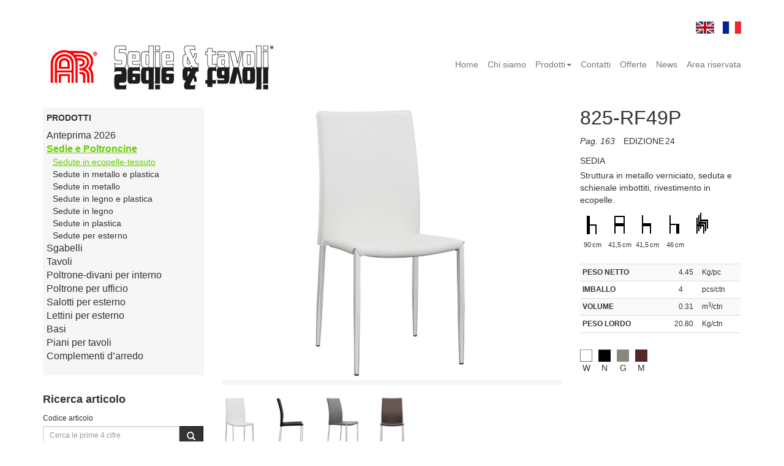

--- FILE ---
content_type: text/html; charset=UTF-8
request_url: https://sedieetavolirossanese.it/index.php/it/prodotto/825-rf49p-sedia/2/sedie-in-ecopelle-tessuto
body_size: 35015
content:
<!DOCTYPE html>
<html lang="en">
  <head>
    <meta charset="utf-8">
    <meta http-equiv="X-UA-Compatible" content="IE=edge">
    <meta name="viewport" content="width=device-width, initial-scale=1">
    <meta name="description" content="Arredamento per negozi, uffici, alberghi: sedie, tavoli, sgabelli, salotti da giardino">
    <meta name="keywords" content="basi tavoli in alluminio, in ghisa, divani in pelle, poltrone ufficio, sedie in acciaio">
    <meta name="author" content="">
    <title>Rossanese Sedie e tavoli, ingrosso sedie, tavoli, sgabelli, salotti da giardino, lettini per esterno, arredamento casa, uffici, negozi, alberghi, piemonte, lombardia, veneto, emilia romagna, lazio, liguria, toscana, friuli venezia giulia</title>
    
    <meta name="google-site-verification" content="ESDLNoMjltbo4zApZuIHE2DdZWNMoxbXyVnB0mfLenE" />
    
<link rel="shortcut icon" href="/images/assets/ico/favicon.ico">

    <!-- Bootstrap core CSS -->
    <link href="/index.php?css=assets/bootstrap-min-css.v.1398637079" rel="stylesheet">

    <!-- Flexslider core CSS -->
    <link href="/index.php?css=assets/flexslider-css.v.1481589683" rel="stylesheet">

    <!-- Lightbox core CSS -->
    <link href="/index.php?css=assets/ekko-lightbox-css.v.1406643139" rel="stylesheet">

    <!-- Custom styles for this template -->
    <link href="/index.php?css=assets/custom-css.v.1674140912" rel="stylesheet">
	
    <!-- Font Open sans for this template -->
    <link href='https://fonts.googleapis.com/css?family=Open+Sans:400italic,400,300,600' rel='stylesheet' type='text/css'>


  
    
    <!-- HTML5 shim and Respond.js IE8 support of HTML5 elements and media queries -->
    
    <!--[if lt IE 9]>
      <script src="https://oss.maxcdn.com/libs/html5shiv/3.7.0/html5shiv.js"></script>
      <script src="https://oss.maxcdn.com/libs/respond.js/1.4.2/respond.min.js"></script>
    <![endif]-->




<!-- <script>
  (function(i,s,o,g,r,a,m){i['GoogleAnalyticsObject']=r;i[r]=i[r]||function(){(i[r].q=i[r].q||[]).push(arguments)},i[r].l=1*new Date();a=s.createElement(o),
  m=s.getElementsByTagName(o)[0];a.async=1;a.src=g;m.parentNode.insertBefore(a,m)
  })(window,document,'script','//www.google-analytics.com/analytics.js','ga');

  ga('create', 'UA-50353848-2', 'auto');
  ga('set', 'anonymizeIp', true);
  ga('send', 'pageview');

</script> -->


<!-- Global site tag (gtag.js) - Google Analytics -->
<script async src="https://www.googletagmanager.com/gtag/js?id=UA-153448544-1"></script>
<script>
  window.dataLayer = window.dataLayer || [];
  function gtag(){dataLayer.push(arguments);}
  gtag('js', new Date());

  gtag('config', 'UA-153448544-1');
</script>


<!-- Google tag (gtag.js) -->
<script async src="https://www.googletagmanager.com/gtag/js?id=G-3W19GTS1HM"></script>
<script>
  window.dataLayer = window.dataLayer || [];
  function gtag(){dataLayer.push(arguments);}
  gtag('js', new Date());

  gtag('config', 'G-3W19GTS1HM');
</script>

  <!-- Custom styles for this template -->
    <link href="/index.php?css=assets/prodotto-print-css.v.1413897563" rel="stylesheet" id="printCss" media="print">
    
  </head>

  <body>

 <div class="container language"><a href="/index.php/en/prodotto/825-rf49p-sedia/2/sedie-in-ecopelle-tessuto/"><img src="/images/assets/uk-flag.png" alt="English"></a>

<a href="/index.php/fr/prodotto/825-rf49p-sedia/2/sedie-in-ecopelle-tessuto/"><img src="/images/assets/fr-flag.png" alt="French"></a></div> 



    <!--  redirect piani gres porcellanato -->
<script>
const redirectMap = [
    "/index.php/it/prodotto/ma01-gres-porcellanato-top-2026/59/anteprima-2026",
    "/index.php/it/prodotto/ma02-gres-porcellanato-top-2026/59/anteprima-2026",
    "/index.php/it/prodotto/ma03-gres-porcellanato-top-2026/59/anteprima-2026",
    "/index.php/it/prodotto/ma04-gres-porcellanato-top-2026/59/anteprima-2026",
    "/index.php/it/prodotto/ma05-gres-porcellanato-top-2026/59/anteprima-2026",
    "/index.php/it/prodotto/ma06-gres-porcellanato-top-2026/59/anteprima-2026",
    "/index.php/it/prodotto/ma07-gres-porcellanato-top-2026/59/anteprima-2026",
    "/index.php/it/prodotto/ma08-gres-porcellanato-top-2026/59/anteprima-2026",

    "/index.php/en/prodotto/ma01-gres-porcellanato-top-2026/59/anteprima-2026",
    "/index.php/en/prodotto/ma02-gres-porcellanato-top-2026/59/anteprima-2026",
    "/index.php/en/prodotto/ma03-gres-porcellanato-top-2026/59/anteprima-2026",
    "/index.php/en/prodotto/ma04-gres-porcellanato-top-2026/59/anteprima-2026",
    "/index.php/en/prodotto/ma05-gres-porcellanato-top-2026/59/anteprima-2026",
    "/index.php/en/prodotto/ma06-gres-porcellanato-top-2026/59/anteprima-2026",
    "/index.php/en/prodotto/ma07-gres-porcellanato-top-2026/59/anteprima-2026",
    "/index.php/en/prodotto/ma08-gres-porcellanato-top-2026/59/anteprima-2026",

    "/index.php/fr/prodotto/ma01-gres-porcellanato-top-2026/59/anteprima-2026",
    "/index.php/fr/prodotto/ma02-gres-porcellanato-top-2026/59/anteprima-2026",
    "/index.php/fr/prodotto/ma03-gres-porcellanato-top-2026/59/anteprima-2026",
    "/index.php/fr/prodotto/ma04-gres-porcellanato-top-2026/59/anteprima-2026",
    "/index.php/fr/prodotto/ma05-gres-porcellanato-top-2026/59/anteprima-2026",
    "/index.php/fr/prodotto/ma06-gres-porcellanato-top-2026/59/anteprima-2026",
    "/index.php/fr/prodotto/ma07-gres-porcellanato-top-2026/59/anteprima-2026",
    "/index.php/fr/prodotto/ma08-gres-porcellanato-top-2026/59/anteprima-2026"
];

if (redirectMap.includes(window.location.pathname)) {
    window.location.href = "https://www.sedieetavolirossanese.it/index.php/it/catalogo/piani-in-gres-porcellanato/57";
}
</script>
    <!--  navbar -->

    
	
	 <div class="navbar navbar-default" role="navigation">
      <div class="container">
	<!-- Brand and toggle get grouped for better mobile display -->
        <div class="navbar-header">
          <button type="button" class="navbar-toggle" data-toggle="collapse" data-target=".navbar-collapse">
            <span class="sr-only">Toggle navigation</span>
            <span class="icon-bar"></span>
            <span class="icon-bar"></span>
            <span class="icon-bar"></span>
          </button>
          <a class="navbar-brand" href="/index.php/it">
			<img class="logo" src="/images/assets/logo.png" alt="Rossanese Sedie e Tavoli">
	  </a>
        </div>
	
        <!-- Collect the nav links, forms, and other content for toggling -->
        <div class="collapse navbar-collapse">
          <ul class="nav navbar-nav navbar-right">
			<li ><a href="/index.php/it">Home</a></li>
			<li  ><a href="/index.php/it/arredi/chi-siamo">Chi siamo</a></li>
                        <li class="dropdown"> <a href="#" class="dropdown-toggle" data-toggle="dropdown">Prodotti<b class="caret"></b></a>
			      <ul class="dropdown-menu">
                 			      
                			      <li  class=" depth1"><a href="/index.php/it/catalogo/anteprima-2026/59">Anteprima 2026</a></li>
              			             
                			      <li  class=" depth1"><a href="/index.php/it/catalogo/sedie/31">Sedie e Poltroncine</a></li>
              			             
                			      <li  class="active "><a href="/index.php/it/catalogo/sedie-in-ecopelle-tessuto/2">Sedute in ecopelle-tessuto</a></li>
              			             
                			      <li  class=" "><a href="/index.php/it/catalogo/sedie-in-plastica-e-acciaio/3">Sedute in metallo e plastica</a></li>
              			             
                			      <li  class=" "><a href="/index.php/it/catalogo/sedie-in-metallo/24">Sedute in metallo</a></li>
              			             
                			      <li  class=" "><a href="/index.php/it/catalogo/sedie-in-legno-e-plastica/4">Sedute in legno e plastica</a></li>
              			             
                			      <li  class=" "><a href="/index.php/it/catalogo/sedie-impagliate-legno/25">Sedute in legno</a></li>
              			             
                			      <li  class=" "><a href="/index.php/it/catalogo/sedute-in-plastica/55">Sedute in plastica</a></li>
              			             
                			      <li  class=" "><a href="/index.php/it/catalogo/sedute-per-esterno/10">Sedute per esterno</a></li>
              			             
                			      <li  class=" depth1"><a href="/index.php/it/catalogo/sgabelli/5">Sgabelli</a></li>
              			             
                			      <li  class=" "><a href="/index.php/it/catalogo/sgabelli-per-interno/37">Sgabelli per interno</a></li>
              			             
                			      <li  class=" "><a href="/index.php/it/catalogo/sgabelli-per-esterno/38">Sgabelli per esterno</a></li>
              			             
                			      <li  class=" depth1"><a href="/index.php/it/catalogo/tavoli/33">Tavoli</a></li>
              			             
                			      <li  class=" "><a href="/index.php/it/catalogo/tavoli-per-interno-contract/45">Tavoli per interno contract</a></li>
              			             
                			      <li  class=" "><a href="/index.php/it/catalogo/tavoli-per-interno/9">Tavoli per interno</a></li>
              			             
                			      <li  class=" "><a href="/index.php/it/catalogo/tavolini-salotto/46">Tavolini salotto</a></li>
              			             
                			      <li  class=" "><a href="/index.php/it/catalogo/tavoli-per-esterno/13">Tavoli per esterno</a></li>
              			             
                			      <li  class=" depth1"><a href="/index.php/it/catalogo/poltrone-divani-interno/7">Poltrone-divani per interno</a></li>
              			             
                			      <li  class=" depth1"><a href="/index.php/it/catalogo/poltrone-per-ufficio/8">Poltrone per ufficio</a></li>
              			             
                			      <li  class=" depth1"><a href="/index.php/it/catalogo/salotti-per-esterno/11">Salotti per esterno</a></li>
              			             
                			      <li  class=" depth1"><a href="/index.php/it/catalogo/lettini-per-esterno/12">Lettini per esterno</a></li>
              			             
                			      <li  class=" depth1"><a href="/index.php/it/catalogo/basi/32">Basi</a></li>
              			             
                			      <li  class=" "><a href="/index.php/it/catalogo/basi-per-interno/15">Basi per tavoli da interno</a></li>
              			             
                			      <li  class=" "><a href="/index.php/it/catalogo/basi-per-esterno/14">Basi per tavoli da esterno</a></li>
              			             
                			      <li  class=" depth1"><a href="/index.php/it/catalogo/piani-per-tavoli/19">Piani per tavoli</a></li>
              			             
                			      <li  class=" "><a href="/index.php/it/catalogo/piani-in-gres-porcellanato/57">Piani in gres porcellanato</a></li>
              			             
                			      <li  class=" "><a href="/index.php/it/catalogo/piani-in-hpl/39">Piani STANDARD in HPL</a></li>
              			             
                			      <li  class=" "><a href="/index.php/it/catalogo/piani-design-in-hpl/53">Piani EXTRA in HPL</a></li>
              			             
                			      <li  class=" "><a href="/index.php/it/catalogo/piani-in-per-esterno/40">Piani per esterno</a></li>
              			             
                			      <li  class=" "><a href="/index.php/it/catalogo/piani-in-laminato/42">Piani in laminato</a></li>
              			             
                			      <li  class=" "><a href="/index.php/it/catalogo/piani-in-laminato-extra/56">Piani in laminato EXTRA</a></li>
              			             
                			      <li  class=" depth1"><a href="/index.php/it/catalogo/complementi-darredo/58">Complementi d’arredo</a></li>
              			             
			      </ul>
                        </li>
                        <li  ><a href="/index.php/it/arredi/contatti">Contatti</a></li>
			<li  ><a href="/index.php/it/offerte">Offerte</a></li>
			<li  ><a href="/index.php/it/blog">News</a></li>
			<li ><a href="http://areariservata.sedieetavolirossanese.it:11080/irevolution" target="_blank">Area riservata</a></li>
          </ul>
        </div><!-- /.navbar-collapse-->
      </div>
    </div> 
	
	

    <!-- /.navbar -->

    <!-- Begin page content -->
    <div class="container">
	<div class="row">

	<!-- aside -->	
	
	 <aside class="aside col-sm-3">	
	<div><!-- wrapper -->


<nav class="nav-aside" role="complementary">
	<h5>Prodotti</h5>


<ul>
<li class="depth1">



<a href="/index.php/it/catalogo/anteprima-2026/59">Anteprima 2026 </a>
</li>
<li class="depth1 open active">



<a href="/index.php/it/catalogo/sedie/31">Sedie e Poltroncine </a>
<ul>
<li class="depth2 open active current">



<a href="/index.php/it/catalogo/sedie-in-ecopelle-tessuto/2">Sedute in ecopelle-tessuto </a>
</li>
<li class="depth2">



<a href="/index.php/it/catalogo/sedie-in-plastica-e-acciaio/3">Sedute in metallo e plastica </a>
</li>
<li class="depth2">



<a href="/index.php/it/catalogo/sedie-in-metallo/24">Sedute in metallo </a>
</li>
<li class="depth2">



<a href="/index.php/it/catalogo/sedie-in-legno-e-plastica/4">Sedute in legno e plastica </a>
</li>
<li class="depth2">



<a href="/index.php/it/catalogo/sedie-impagliate-legno/25">Sedute in legno </a>
</li>
<li class="depth2">



<a href="/index.php/it/catalogo/sedute-in-plastica/55">Sedute in plastica </a>
</li>
<li class="depth2">



<a href="/index.php/it/catalogo/sedute-per-esterno/10">Sedute per esterno </a>
</li>
</ul>
</li>
<li class="depth1">



<a href="/index.php/it/catalogo/sgabelli/5">Sgabelli </a>
</li>
<li class="depth1">



<a href="/index.php/it/catalogo/tavoli/33">Tavoli </a>
</li>
<li class="depth1">



<a href="/index.php/it/catalogo/poltrone-divani-interno/7">Poltrone-divani per interno </a>
</li>
<li class="depth1">



<a href="/index.php/it/catalogo/poltrone-per-ufficio/8">Poltrone per ufficio </a>
</li>
<li class="depth1">



<a href="/index.php/it/catalogo/salotti-per-esterno/11">Salotti per esterno </a>
</li>
<li class="depth1">



<a href="/index.php/it/catalogo/lettini-per-esterno/12">Lettini per esterno </a>
</li>
<li class="depth1">



<a href="/index.php/it/catalogo/basi/32">Basi </a>
</li>
<li class="depth1">



<a href="/index.php/it/catalogo/piani-per-tavoli/19">Piani per tavoli </a>
</li>
<li class="depth1">



<a href="/index.php/it/catalogo/complementi-darredo/58">Complementi d’arredo </a>
</li>
</ul>

</nav>


<nav>
	<div class="box-aside cerca">
		<h4>Ricerca articolo</h4>

<form method="post" action="/index.php"  >
<div class='hiddenFields'>
<input type="hidden" name="params" value="eyJyZXN1bHRfcGFnZSI6Iml0XC9yaWNlcmNhLWNvZGljZSJ9" />
<input type="hidden" name="ACT" value="24" />
<input type="hidden" name="site_id" value="1" />
<input type="hidden" name="csrf_token" value="f92a2ded94d7a39d038a782a4a50d9425cbc54e1" />
</div>



				<label for="keywords">Codice articolo</label><br>
 			        <div class="input-group">
 			        <input type="hidden" name="collection" value="codice-prodotto">
 			        <input type="text" class="form-control input-sm" name="keywords" placeholder="Cerca le prime 4 cifre">
 			        <span class="input-group-btn">
 			        <button class="btn btn-default input-sm" type="submit"><span class="glyphicon glyphicon-search"></span></button>
 			        </span>
 			       </div>

</form>

		 
			<br/>

                 <form method="post" action="/index.php"  >
<div class='hiddenFields'>
<input type="hidden" name="ACT" value="6" />
<input type="hidden" name="RES" value="10" />
<input type="hidden" name="meta" value="Elft9mecLoCiO2nW+vNCFpJrdv+kh6XPvrevZbs1+ub80vQgxMxVWhL+Y4XDlM6f35c46cB5oQJ6J4fwzEtD7Ky5KFVF3dazqkyyUJayC3+c9DYi8bC3Cc8uWNX29Yv23Z+tWQtWiIKS0RqjGJLYvA1CTjklBp+seQyWhtC//RwYoVrBGILLunWguEXFgQTqX5a/bLX8URfQoQl1Vs7uZugBl7o9Qp987mcKcM+IxQlktUui2mMxTUgFu9YMYoyS4/wDT1kZ9Ill0flHDYyrsP5oCMs1gEqQaLMjf26JN0kbIbStyle+TCjHHIargK0g1TpatoRNqrK8kjTHhzBD73k3D1uG6B9iySTmQaD6eRteygDpfPRIwQun+JTHqH2P" />
<input type="hidden" name="site_id" value="1" />
<input type="hidden" name="csrf_token" value="f92a2ded94d7a39d038a782a4a50d9425cbc54e1" />
</div>

	
				<label for="keywords">Testo</label><br>
 			        <div class="input-group">
 			        <input type="text" class="form-control input-sm" name="keywords" placeholder="Ricerca parola…">
 			        <span class="input-group-btn">
 			        <button class="btn btn-default input-sm" type="submit"><span class="glyphicon glyphicon-search"></span></button>
 			        </span>
 			       </div>
                 </form>
			

		
	</div>
	<div class="box-aside">
		<h4>Catalogo Edizione 24</h4>
		<p>
<a href="/images/uploads/documenti/Catalogo-Edizione24-parte-1.pdf" target="_blank">• Download parte 1 </a><br/>
<a href="/images/uploads/documenti/Catalogo-Edizione24-parte-2.pdf" target="_blank">• Download parte 2 </a><br/>
</p>
		<h4>Anteprima 2026</h4>
		<p>
<a href="/images/uploads/documenti/Anteprima-2026.pdf" target="_blank">• Download Anteprima 2026</a>
</p>
	</div>

	<div class="box-aside ciccia" style="display:none">
		<h4>News</h4>
		
		
				
                        <!-- ******* News ****** -->
						
			<a href="/index.php/it/articolo/host-2025"><img class="img-responsive" src="/images/uploads/news/LogoHost2025_.jpg" alt="HOST 2025" style="border:thin solid #efefef;margin-left:0px"></a>                        
						
						
                         <p class="article-title" style="margin-bottom:10px"><a href="/index.php/it/articolo/host-2025"><strong>HOST 2025</strong></a></p>

                          <!-- ******* /News ****** -->
		 

	</div>
	<div class="box-aside hidden-xs" >
		<h4>Archivio news</h4>
		<p><a href="/index.php/it/blog">Guarda l'elenco di tutte le news</a></p>
		
	</div>
 </div><!--/.wrapper -->
    </aside> 
	
	
	<!--/.aside -->
 

	<!-- Begin Layout content -->
     	<div class="main single col-sm-9">

<!-- **************************************** NEXT PREVIOUS **************************************** -->
	<!-- <div class="row next-prev">
		<div class="frecce col-sm-1 hidden-xs hidden-print">	
 			
   				<a href="/index.php/it/prodotto/1456-30d-sedia/2/sedie-in-ecopelle-tessuto"><img src="/images/assets/freccia-prev-plain.png" alt="Rossanese Sedie e Tavoli"></a>
			
 			 
		</div>
		<div class="frecce col-sm-1 hidden-xs hidden-print
 			
 			
 			 col-sm-offset-7 			
 			
			">
			
  				<a style="float:right" href="/index.php/it/prodotto/821-rf49c-sedia/2/sedie-in-ecopelle-tessuto"><img src="/images/assets/freccia-next-plain.png" alt="Rossanese Sedie e Tavoli"></a>
			
				
	  	</div>
	</div>	--> <!-- end .row .next-prev -->	 
<!-- **************************************** END NEXT PREVIOUS **************************************** -->

	 <div class="row">


<!-- **************************************** SLIDER PRODOTTO **************************************** -->
               
					<!-- ----------------- Badge --------------- -->					
					<div class="badge-new">
											</div>
					<div class="badge-ito">
											</div>
					<div class="badge-ito">
											</div>
					<!-- ----------------- end Badge --------------- -->
			  <div class="
			  
			  col-sm-8			  ">

				<!-- ******* descrizione extra-small screen ****** -->
  			  	<h1 class="codice visible-xs">825-RF49P <span class="tipologia">Sedia</span></h1>
				
				<div class="descrizione visible-xs">
					<p><em style="margin-right:10px;">Pag. 163</em>EDIZIONE<span style="margin-left:2px;">24<span></p>  					<p><p>​Struttura in metallo verniciato, seduta e schienale imbottiti, rivestimento in ecopelle.</p></p>
					
  				</div>
				<!-- ******* /descrizione extra-small screen ****** -->
				<!-- ******* immagine prodotto cliccabile con zoom ****** -->
				<div class="flexslider">
  					<ul class="slides">
    					
     					<li data-thumb="/images/uploads/prodotti/825-RF49P-bianco.jpg">
        				<a href="/images/uploads/prodotti/825-RF49P-bianco.jpg"
           				data-toggle="lightbox"
           				data-gallery="product-gallery"
           				data-title="825-rf49p Sedia">
           		          	<img src="/images/uploads/prodotti/825-RF49P-bianco.jpg" alt="Rossanese Sedie e Tavoli"/>
        				</a>
      					</li>
    					
     					<li data-thumb="/images/uploads/prodotti/825-RF49P-nero.jpg">
        				<a href="/images/uploads/prodotti/825-RF49P-nero.jpg"
           				data-toggle="lightbox"
           				data-gallery="product-gallery"
           				data-title="825-rf49p Sedia">
           		          	<img src="/images/uploads/prodotti/825-RF49P-nero.jpg" alt="Rossanese Sedie e Tavoli"/>
        				</a>
      					</li>
    					
     					<li data-thumb="/images/uploads/prodotti/825-RF49P-grigio.jpg">
        				<a href="/images/uploads/prodotti/825-RF49P-grigio.jpg"
           				data-toggle="lightbox"
           				data-gallery="product-gallery"
           				data-title="825-rf49p Sedia">
           		          	<img src="/images/uploads/prodotti/825-RF49P-grigio.jpg" alt="Rossanese Sedie e Tavoli"/>
        				</a>
      					</li>
    					
     					<li data-thumb="/images/uploads/prodotti/825-RF49P-marrone.jpg">
        				<a href="/images/uploads/prodotti/825-RF49P-marrone.jpg"
           				data-toggle="lightbox"
           				data-gallery="product-gallery"
           				data-title="825-rf49p Sedia">
           		          	<img src="/images/uploads/prodotti/825-RF49P-marrone.jpg" alt="Rossanese Sedie e Tavoli"/>
        				</a>
      					</li>
    					
  					</ul>
				</div>
				<!-- ******* immagine prodotto senza click NON ATTIVO ****** 
				<div class="flexslider">
  					<ul class="slides">
   				   	
   				   	<li data-thumb="/images/uploads/prodotti/825-RF49P-bianco.jpg">
  				   	 <img src="/images/uploads/prodotti/825-RF49P-bianco.jpg" alt="Rossanese Sedie e Tavoli"/>
 				   	</li>
					
   				   	<li data-thumb="/images/uploads/prodotti/825-RF49P-nero.jpg">
  				   	 <img src="/images/uploads/prodotti/825-RF49P-nero.jpg" alt="Rossanese Sedie e Tavoli"/>
 				   	</li>
					
   				   	<li data-thumb="/images/uploads/prodotti/825-RF49P-grigio.jpg">
  				   	 <img src="/images/uploads/prodotti/825-RF49P-grigio.jpg" alt="Rossanese Sedie e Tavoli"/>
 				   	</li>
					
   				   	<li data-thumb="/images/uploads/prodotti/825-RF49P-marrone.jpg">
  				   	 <img src="/images/uploads/prodotti/825-RF49P-marrone.jpg" alt="Rossanese Sedie e Tavoli"/>
 				   	</li>
					
          				</ul>
       			 	</div>   -->
			 <!-- end .flexslider -->
<!-- **************************************** END SLIDER PRODOTTO **************************************** -->
			

	
	
<!-- **************************************** THUMB, COMPONENTI e CORRELATI PRODOTTO 1 colonna **************************************** -->						
			
<ul class="flex-direction-nav"><li class="flex-nav-prev"><a class="flex-prev" href="#">Previous</a></li><li class="flex-nav-next"><a class="flex-next" href="#">Next</a></li></ul>


<div id="thumbnails-nav">
	 		</div>
			<!-- ******* componenti ****** -->			
			    			<!-- no componenti -->
						<!-- ******* /componenti ****** -->			


			<!-- ******* set completo componenti no lightbox ****** -->
			    			<!-- no componenti_set -->
						<!-- ******* /set completo componenti no lightbox ****** -->




			<!-- ******* correlati ****** -->
			    			<!-- no correlati -->
						<!-- ******* /correlati ****** -->

			<!-- ******* galleria lightbox ****** -->
						<!-- ******* /galleria lightbox ****** -->

			<!-- ******* accessori lightbox ****** -->
						<!-- ******* /accessori lightbox ****** -->

			<!-- ******* bordi e finiture lightbox ****** -->
						<!-- ******* /bordi e finiture lightbox ****** -->


</div><!--/.col-sm-12 OR 8 -->
<!-- **************************************** END THUMB, COMPONENTI e CORRELATI PRODOTTO 1 colonna **************************************** -->





<!-- **************************************** SCHEDA PRODOTTO **************************************** -->

 			  <div class="col-sm-4">

				<!-- **************************** Varianti *************************** -->
				

				<!-- **************************** Prodotto No Varianti *************************** -->
 			  	<h1 class="codice hidden-xs">825-RF49P </h1>
				<p style="margin-bottom:8px;"><em style="margin-right:10px;">Pag. 163</em> EDIZIONE<span style="margin-left:2px;">24<span></p>				<span class="tipologia">Sedia</span>
 				<div class="descrizione hidden-xs">
 					<p>​Struttura in metallo verniciato, seduta e schienale imbottiti, rivestimento in ecopelle.</p>
										 				</div>

				<!-- ******* dimensioni ****** -->
					
					<div class="dimensioni">
						<!-- <h6> Dimensioni</h6> -->	
						
						<div class="dimension-item">
							<p><img src="/images/uploads/dimensioni/dim-altezza-totale-sedia.png"></p><p>90<img src="/images/assets/spacer.png" width="2px" alt="Rossanese Sedie e Tavoli">cm</p>
						</div>
						
						<div class="dimension-item">
							<p><img src="/images/uploads/dimensioni/dim-larghezza-retro-sedia.png"></p><p>41,5<img src="/images/assets/spacer.png" width="2px" alt="Rossanese Sedie e Tavoli">cm</p>
						</div>
						
						<div class="dimension-item">
							<p><img src="/images/uploads/dimensioni/dim-larghezza-lato-sedia.png"></p><p>41,5<img src="/images/assets/spacer.png" width="2px" alt="Rossanese Sedie e Tavoli">cm</p>
						</div>
						
						<div class="dimension-item">
							<p><img src="/images/uploads/dimensioni/dim-altezza-seduta-sedia.png"></p><p>46<img src="/images/assets/spacer.png" width="2px" alt="Rossanese Sedie e Tavoli">cm</p>
						</div>
						
												<div class="dimension-item">
							<p><img src="/images/uploads/dimensioni/sedia-impilabile.png" alt="impilabile"></p>
							<!-- <p>4 </p> -->
						</div>
											</div>
				
								<!-- ******* /dimensioni ****** -->


				<!-- ******* tabella pesi e volumi ****** -->
												<div class="peso">
					<table class="table table-striped">
  					
						<tbody>
							<tr>
								<td><span class="titolino-prodotto">Peso netto</span></td>
								<td class="text-right">4.45</td><td>Kg/pc</td>
							</tr>
							<tr>
								<td><span class="titolino-prodotto">Imballo</span></td>
								<td class="text-right">4<span style="visibility:hidden">.00</span></td>
								<td>								pcs/ctn</td>
							</tr>

							<tr>
								<td><span class="titolino-prodotto">Volume</span></td>
								<td class="text-right">0.31</td><td>m<sup>3</sup>/ctn</td>
							</tr>
							<tr>
								<td><span class="titolino-prodotto">Peso lordo</span></td>
								<td class="text-right">20.80</td><td>Kg/ctn</td>
							</tr>

						</tbody>
					</table>
					
				</div>
				<!-- ******* end tabella pesi e volumi ****** -->
<!-- in caso eliminare -->



				



				<!-- **************************** Prodotto No Varianti *************************** -->
				
			
				<!-- ******* Tabella colori ****** -->
								<div class="colori">
					<h6><!-- Colori --></h6>	
              	  			<ul>
						
						<li class="color-item"><img src="/images/uploads/colori/color-item-white.png"><br/><p style="text-align:center">W</p></li>
               	 				
						<li class="color-item"><img src="/images/uploads/colori/color-item-black.png"><br/><p style="text-align:center">N</p></li>
               	 				
						<li class="color-item"><img src="/images/uploads/colori/color-item-grigio-medio-01.jpg"><br/><p style="text-align:center">G</p></li>
               	 				
						<li class="color-item"><img src="/images/uploads/colori/color-item-marrone-01.jpg"><br/><p style="text-align:center">M</p></li>
               	 				
					</ul>
				</div>
   								<!-- ******* /Tabella colori ****** -->


				<!-- ******* Tabella colori scocca ****** -->
				    					<!-- no colori -->
				

				
			<!-- ******* Tabella struttura ****** -->
				    					<!-- no colori -->
				
				<!-- ******* /Tabella struttura ****** -->

				<!-- ******* Tabella formica ****** -->
				    					<!-- no colori -->
								<!-- ******* /Tabella formica ****** -->
   				

				<!-- ******* Tabella legno ****** -->
				    					<!-- no colori -->
				<!-- ******* /Tabella legno ****** -->






				<!-- ******* Tabella velluto ****** -->
				    					<!-- no colori -->
								<!-- ******* /Tabella velluto ****** -->




				<!-- ******* Tabella rivestimenti ****** -->
				    					<!-- no colori -->
				
				<!-- ******* /Tabella rivestimenti ****** -->




<!-- ******* Tabella pelle ****** -->
				    					<!-- no colori -->
				
				<!-- ******* /Tabella pelle ****** -->


				<!-- ******* Tabella piano vetro ****** -->
				    					<!-- no colori -->
				
				<!-- ******* /Tabella piano vetro ****** -->

				<!-- ******* Tabella piano pietra ****** -->
				    					<!-- no colori -->
								<!-- ******* /Tabella piano pietra ****** -->


				<!-- ******* Tabella piano cristallo ****** -->

				    					<!-- no colori -->
								<!-- ******* /Tabella piano cristallo ****** -->

				<!-- ******* Tabella piano ceramica ****** -->
				    					<!-- no colori -->
								<!-- ******* /Tabella piano ceramica ****** -->

			
 				</div><!--/.col-sm-4 -->
			 

<!-- **************************************** END SCHEDA PRODOTTO **************************************** -->

	 		</div><!--/.row -->
	  
	  
	  
 

  </div><!--/.main .col-sm-9 -->



  	</div><!--/.row -->
	


  	<!-- bottom and footer -->
	
	 <div class="row bottom">
	  <div class="col-sm-3">
	  	<div class="bottom-grid-item">
	  		<h5>Richiesta offerta</h5>
			<p></p>
			<a href="mailto:info@rossanese.it" class="btn btn-default btn-sm">Contattaci</a>



	  	</div>
	  </div>
	  <div class="col-sm-3">
  <div class="bottom-grid-item">
    <h5>Sede Operativa</h5>
    <img
      class="img-responsive popup-img"
      src="/images/assets/sedeoperativa.jpg"
      alt="Sede operativa">
  </div>
</div>

<div class="col-sm-3">
  <div class="bottom-grid-item">
    <h5>Esterni</h5>
    <img
      class="img-responsive popup-img"
      src="/images/assets/flotta_new.jpg"
      alt="Parco Macchine">
  </div>
</div>

<!-- POPUP IMMAGINE -->
<div id="img-popup" class="img-popup-overlay">
  <span class="img-popup-close">&times;</span>
  <img id="img-popup-content" alt="">
</div>

<style>
/* Overlay popup */
.img-popup-overlay {
  display: none;
  position: fixed;
  inset: 0;
  background: rgba(0, 0, 0, 0.85);
  z-index: 9999;
  justify-content: center;
  align-items: center;
}

/* Immagine grande */
.img-popup-overlay img {
  max-width: 90%;
  max-height: 90%;
  box-shadow: 0 0 30px rgba(0,0,0,0.6);
}

/* Pulsante chiusura */
.img-popup-close {
  position: absolute;
  top: 20px;
  right: 30px;
  font-size: 40px;
  color: #fff;
  cursor: pointer;
}

/* Cursore cliccabile */
.popup-img {
  cursor: pointer;
}
</style>

<script>
document.addEventListener("DOMContentLoaded", function () {
  var popup = document.getElementById("img-popup");
  var popupImg = document.getElementById("img-popup-content");
  var closeBtn = document.querySelector(".img-popup-close");

  document.querySelectorAll(".popup-img").forEach(function(img) {
    img.addEventListener("click", function () {
      popupImg.src = this.src;
      popup.style.display = "flex";
    });
  });

  closeBtn.addEventListener("click", function () {
    popup.style.display = "none";
  });

  popup.addEventListener("click", function (e) {
    if (e.target === popup) {
      popup.style.display = "none";
    }
  });
});
</script>

	  <div class="col-sm-3">
		  <div class="bottom-grid-item">
	  		<h5>Sede</h5>
			<p>via Luciano Manara 2<br/>
			20812 Limbiate<br/>
			 (Monza Brianza) Italy<br/>
			</p>
			<p>tel. +39 02 91 05 427<br/>
			Fax +39 02 91 82 724<br/>
			<a href="mailto:info@rossanese.it">info@rossanese.it</a><br/>
			</p>
	  	</div>
	</div>
</div><!--/.row -->
    </div>

    <div id="footer">
      <div class="container">
		  <div class="row">
       <div class="col-sm-6 copy">
	    <p>© Rossanese 2024. Tutti i diritti riservati.</p>
      </div>
	  <div class="col-sm-6 vat">
		  <p><a href="https://www.iubenda.com/privacy-policy/69331977" class="iubenda-nostyle no-brand iubenda-embed " title="Privacy Policy">Privacy Policy</a> <script type="text/javascript">(function (w,d) {var loader = function () {var s = d.createElement("script"), tag = d.getElementsByTagName("script")[0]; s.src="https://cdn.iubenda.com/iubenda.js"; tag.parentNode.insertBefore(s,tag);}; if(w.addEventListener){w.addEventListener("load", loader, false);}else if(w.attachEvent){w.attachEvent("onload", loader);}else{w.onload = loader;}})(window, document);</script> - <a href="https://www.iubenda.com/privacy-policy/69331977/cookie-policy" class="iubenda-nostyle no-brand iubenda-embed " title="Cookie Policy">Cookie Policy</a> <script type="text/javascript">(function (w,d) {var loader = function () {var s = d.createElement("script"), tag = d.getElementsByTagName("script")[0]; s.src="https://cdn.iubenda.com/iubenda.js"; tag.parentNode.insertBefore(s,tag);}; if(w.addEventListener){w.addEventListener("load", loader, false);}else if(w.attachEvent){w.attachEvent("onload", loader);}else{w.onload = loader;}})(window, document);</script> - C.F./P.IVA 04497180150</p>
	  </div>
	  </div><!--/.row -->
    </div><!--/.container -->
</div> 
	
	

	<!--/.footer -->

    <!-- Bootstrap core JavaScript
    ================================================== -->
    <!-- Placed at the end of the document so the pages load faster -->
    <script src="https://ajax.googleapis.com/ajax/libs/jquery/1.11.0/jquery.min.js"></script>
    <script type="text/javascript" src="/index.php/assets/bootstrap-min-js"></script>
    <script type="text/javascript" src="/index.php/assets/jquery-flexslider-js"></script>
    <script type="text/javascript" src="/index.php/assets/ekko-lightbox-js"></script>
    <script type="text/javascript" src="/index.php/assets/jquery-divascookies-0-3-js"></script>
<script type="text/javascript">
			$(document).ready(function() {
				$.DivasCookies({
				cookiePolicyLink: "/index.php/it/arredi/cookie-policy",	// link to the extended cookie policy
				cookiePolicyLinkText: "Cookie Policy.",	// text for the link to the extended cookie policy
			});
			});
		</script>
<script type="text/javascript" charset="utf-8">
		$( document ).ready(function()  {
	  	$('.flexslider').flexslider({
	 	animation: "slide",
	    	controlNav: "thumbnails",
	    	controlsContainer: "#thumbnails-nav",
		directionNav: true,
		slideshowSpeed: 4000,
		slideshow: false
	  	});
		}); 
    </script>		
<script type="text/javascript">
		$(document).ready(function ($) {

				// delegate calls to data-toggle="lightbox"
				$(document).delegate('*[data-toggle="lightbox"]', 'click', function(event) {
					event.preventDefault();
					return $(this).ekkoLightbox({
						onShown: function() {
							if (window.console) {
								return console.log('Checking our the events huh?');
							}
						}
					});
				});
			});
	</script>	
  </body>
</html>

--- FILE ---
content_type: text/css;charset=UTF-8
request_url: https://sedieetavolirossanese.it/index.php?css=assets/prodotto-print-css.v.1413897563
body_size: -39
content:
@media print {

.row.bottom,
.aside{
    display:none
	}
.navbar.navbar-default{
    display:inline
	}

}